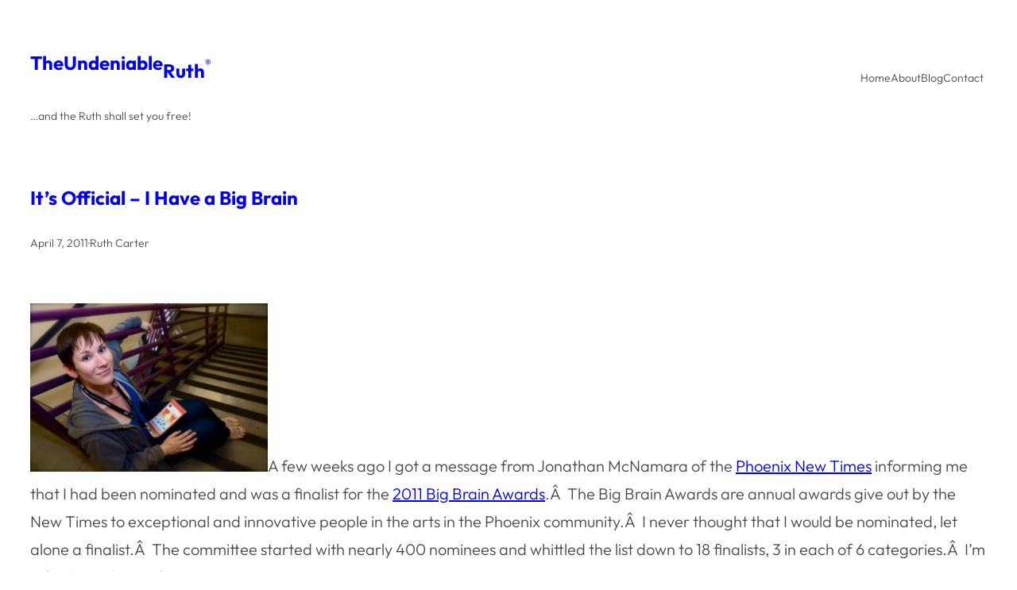

--- FILE ---
content_type: text/css
request_url: https://undeniableruth.com/wp-content/themes/undeniable-ruth/style.css?ver=1.0
body_size: 2097
content:
/*
Theme Name: The Undeniable Ruth
Theme URI: https://www.undeniableruth.com/
Author: Good People Digital
Author URI: https://mygoodpeople.com/
Description: Custom theme for The Working Alliance
Version: 1.0
*/


/* Defaults
---------------------------------------------------------------------------- */

html {
	box-sizing: border-box;
	-moz-osx-font-smoothing: grayscale;
	-webkit-font-smoothing: antialiased;
}

*,
*::before,
*::after {
	box-sizing: inherit;
}

a,
button,
input:focus,
input[type="button"],
input[type="submit"],
textarea:focus,
.wp-block-button__link {
	transition: all 0.2s ease-in-out;
}

a,
a:focus,
a:hover {
	text-decoration: underline;
	text-decoration-thickness: 1px;
}

ol,
ul {
	margin: 0;
	padding: 0;
}

ul {
	list-style-type: disc;
}

b,
strong {
	font-weight: var(--wp--custom--font-weight--semi-bold);
}

blockquote {
	margin: 0;
}

/*
 * Alignment Styles - Originally from TT2.
 * These rules are temporary, and should not
 * be relied on or modified too heavily by
 * themes or plugins that build on Powder.
 * These are meant to be a precursor to a
 * global solution provided by the Block Editor.
 *
 * Relevant issues:
 * https://github.com/WordPress/gutenberg/issues/35607
 * https://github.com/WordPress/gutenberg/issues/35884
---------------------------------------------*/

body > .is-root-container,
.edit-post-visual-editor__post-title-wrapper,
.is-root-container .has-no-background,
.wp-block-cover.alignfull,
.wp-block-group.alignfull,
.alignfull.wp-block-group,
.wp-block-group.has-background,
.has-background.wp-block-group,
.wp-site-blocks {
	padding-left: var(--wp--custom--spacing--outer);
	padding-right: var(--wp--custom--spacing--outer);
}

.block-editor-block-list__layout.is-root-container > .alignfull,
.is-root-container > .wp-block-cover,
.is-root-container > .wp-block-group.has-background,
.is-root-container > .wp-block-template-part > .wp-block-cover,
.is-root-container > .wp-block-template-part > .wp-block-group.has-background,
.is-root-container .has-no-background,
.wp-site-blocks .alignfull,
.wp-site-blocks > .wp-block-cover,
.wp-site-blocks > .wp-block-group.has-background,
.wp-site-blocks > .wp-block-template-part > .wp-block-cover,
.wp-site-blocks > .wp-block-template-part > .wp-block-group.has-background {
	margin-left: calc(-1 * var(--wp--custom--spacing--outer)) !important;
	margin-right: calc(-1 * var(--wp--custom--spacing--outer)) !important;
	width: unset;
}

/* Blocks
---------------------------------------------------------------------------- */

/* Button
--------------------------------------------- */

input[type="button"],
input[type="submit"],
a.more-link,
.wp-block-post-excerpt__more-text a,
.wp-block-post-comments input[type=submit],
.wp-block-search__button {
	border: 1px solid var(--wp--preset--color--primary);
	border-radius: 0;
	background-color: var(--wp--preset--color--primary);
	color: var(--wp--preset--color--base);
	cursor: pointer;
	font-size: var(--wp--preset--font-size--x-small);
	font-weight: var(--wp--custom--font-weight--medium);
	padding: 12px 25px;
	text-decoration: none;
	text-transform: uppercase;
	white-space: normal;
	width: auto;
}

.wp-block-post-excerpt__more-text a {
	padding: 10px 20px;
}

a.more-link {
	display: inline-block;
	margin-top: 20px;
}

input[type="button"]:focus,
input[type="button"]:hover,
input[type="submit"]:focus,
input[type="submit"]:hover,
a.more-link:focus,
a.more-link:hover,
.wp-block-post-excerpt__more-text a:focus,
.wp-block-post-excerpt__more-text a:hover {
	background-color: transparent;
	border: 1px solid var(--wp--preset--color--main);
	color: var(--wp--preset--color--main);
}

.wp-block-button__link:focus,
.wp-block-button__link:hover,
.wp-block-search__button:focus,
.wp-block-search__button:hover {
	text-decoration: none;
}

/* Button - Outline
--------------------------------------------- */

.wp-block-button.is-style-outline .wp-block-button__link {
	background-color: transparent;
	border: 1px solid;
	border-color: currentColor;
	color: var(--wp--preset--color--main);
	padding: 10px 25px;
}

/* Caption
--------------------------------------------- */

.wp-block-embed figcaption,
.wp-block-gallery figcaption,
.wp-block-image figcaption,
.wp-block-table figcaption {
	color: var(--wp--preset--color--main);
	font-size: var(--wp--preset--font-size--small);
	margin-bottom: 0;
	margin-top: 10px;
	text-align: center;
}

.wp-block-gallery figcaption {
	margin-top: 0;
}

/* Comments
--------------------------------------------- */

.wp-block-comment-template li {
	margin-left: 0;
}

.wp-block-post-comments-form input:not([type=submit]),
.wp-block-post-comments-form textarea {
	border-color: var(--wp--preset--color--main);
}

.wp-block-post-comments-form input[type=submit] {
	border: 1px solid var(--wp--preset--color--main);
}

.wp-block-post-comments-form .form-submit {
	margin-bottom: 0;
}

/* Group
--------------------------------------------- */

.wp-block-group.is-style-shadow {
	box-shadow: 0 0 50px rgb(0 0 0 / 10%);
}

/* List
--------------------------------------------- */

ol li:where(:not([class*='block'])),
ol li:where(.wp-block-list),
ul li:where(:not([class*='block'])),
ul li:where(.wp-block-list) {
	margin-left: 30px;
}

/* Navigation
--------------------------------------------- */

.wp-block-navigation__responsive-container.is-menu-open {
	padding: 30px var(--wp--custom--spacing--outer);
}

.wp-block-navigation__responsive-container-close,
.wp-block-navigation__responsive-container-open {
	border: 1px solid var(--wp--preset--color--main);
	padding: 2px;
}

.wp-block-navigation:not([style*=text-decoration]) a,
.wp-block-navigation:not([style*=text-decoration]) a:focus,
.wp-block-navigation:not([style*=text-decoration]) a:hover {
	text-decoration: none;
}

/* Navigation Submenu
--------------------------------------------- */

.wp-block-navigation:not(.has-background) .wp-block-navigation__submenu-container {
	padding: 10px;
	min-width: 180px !important;
}

.wp-block-navigation :where(.wp-block-navigation__submenu-container) .wp-block-navigation-item__content {
	padding: 2px 10px;
}

.wp-block-navigation:not(.has-background) .wp-block-navigation__submenu-container {
	border-color: var(--wp--preset--color--main);
}

/* Post
--------------------------------------------- */

.wp-block-post:not(:last-of-type) {
	margin-bottom: 60px
}

/* Post Excerpt
--------------------------------------------- */

.wp-block-post-excerpt__excerpt {
	margin-bottom: 20px;
}

/* Post Title
--------------------------------------------- */

.wp-block-post-title a {
	text-decoration: none;
}

/* Pullquote
--------------------------------------------- */

.wp-block-pullquote p,
.wp-block-pullquote.alignleft p,
.wp-block-pullquote.alignright p {
	font-size: var(--wp--preset--font-size--medium);
	margin-bottom: 0;
}

.wp-block-pullquote cite {
	display: block;
	font-size: var(--wp--preset--font-size--x-small);
	margin-top: 10px;
	text-transform: inherit;
}

/* Quote
--------------------------------------------- */

.wp-block-quote p:last-of-type {
	margin-bottom: 0;
}

.wp-block-quote cite {
	display: block;
	font-size: var(--wp--preset--font-size--x-small);
	margin-top: 10px;
}

/* Site Title
--------------------------------------------- */

.site-header a,
.site-header .wp-block-site-title a {
	text-decoration: none;
}

/* Social Icons
--------------------------------------------- */

.wp-block-social-links.is-style-border-base .wp-block-social-link {
	background-color: transparent;
	border: 1px solid var(--wp--preset--color--base);
}

.wp-block-social-links .wp-social-link svg {
	height: 20px;
	width: 20px;
}

/* Theme
---------------------------------------------------------------------------- */

/* Forms
--------------------------------------------- */

input,
select,
textarea,
.wp-block-search__input {
	background-color: var(--wp--preset--color--base);
	border: 1px solid var(--wp--preset--color--main);
	border-radius: 0;
	color: var(--wp--preset--color--main);
	font-family: var(--wp--preset--font-family--primary);
	font-size: var(--wp--preset--font-size--medium);
	font-weight: var(--wp--custom--font-weight--regular);
	line-height: var(--wp--custom--line-height--body);
	padding: 10px 20px;
	width: 100%;
}

input[type="checkbox"],
input[type="image"],
input[type="radio"] {
	width: auto;
}

input[type="button"],
input[type="email"],
input[type="search"],
input[type="submit"],
input[type="text"],
textarea {
	-webkit-appearance: none;
}

::placeholder {
	color: var(--wp--preset--color--main);
	font-size: var(--wp--preset--font-size--small);
	opacity: 0.5;
}

/* Experimental Styles
--------------------------------------------- */

h1:last-child,
h2:last-child,
h3:last-child,
h4:last-child,
h5:last-child,
h6:last-child,
p:last-child,
.wp-block-image:last-child {
	margin-bottom: 0;
}

.is-root-container h1 + *,
.is-root-container h2 + *,
.is-root-container h3 + *,
.is-root-container h4 + *,
.is-root-container h5 + *,
.is-root-container h6 + *,
.wp-block-post-content h1 + *,
.wp-block-post-content h2 + *,
.wp-block-post-content h3 + *,
.wp-block-post-content h4 + *,
.wp-block-post-content h5 + *,
.wp-block-post-content h6 + *,
.wp-block-query-title + * {
	margin-top: 10px !important;
}

.wp-block-spacer + * {
	margin-top: 0 !important;
}

/* Media Queries
---------------------------------------------------------------------------- */

@media only screen and (min-width: 800px) {

	/* Pullquote
	--------------------------------------------- */

	.wp-block-pullquote.alignleft,
	.wp-block-pullquote.alignright {
		max-width: 300px;
	}

	.wp-block-pullquote.alignleft {
		float: left;
		margin-right: 30px !important;
	}

	.wp-block-pullquote.alignright {
		float: right;
		margin-left: 30px !important;
	}

}